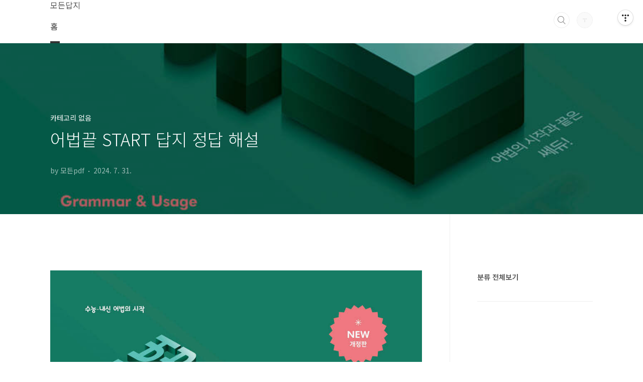

--- FILE ---
content_type: text/html;charset=UTF-8
request_url: https://study.toustory.com/entry/%EC%96%B4%EB%B2%95%EB%81%9D-START-%EB%8B%B5%EC%A7%80-%EC%A0%95%EB%8B%B5-%ED%95%B4%EC%84%A4
body_size: 48707
content:
<!doctype html>
<html lang="ko">
                                                                                <head>
                <script type="text/javascript">if (!window.T) { window.T = {} }
window.T.config = {"TOP_SSL_URL":"https://www.tistory.com","PREVIEW":false,"ROLE":"guest","PREV_PAGE":"","NEXT_PAGE":"","BLOG":{"id":5037206,"name":"bv43322","title":"모든답지","isDormancy":false,"nickName":"모든pdf","status":"open","profileStatus":"normal"},"NEED_COMMENT_LOGIN":true,"COMMENT_LOGIN_CONFIRM_MESSAGE":"이 블로그는 로그인한 사용자에게만 댓글 작성을 허용했습니다. 지금 로그인하시겠습니까?","LOGIN_URL":"https://www.tistory.com/auth/login/?redirectUrl=https://study.toustory.com/entry/%25EC%2596%25B4%25EB%25B2%2595%25EB%2581%259D-START-%25EB%258B%25B5%25EC%25A7%2580-%25EC%25A0%2595%25EB%258B%25B5-%25ED%2595%25B4%25EC%2584%25A4","DEFAULT_URL":"https://study.toustory.com","USER":{"name":null,"homepage":null,"id":0,"profileImage":null},"SUBSCRIPTION":{"status":"none","isConnected":false,"isPending":false,"isWait":false,"isProcessing":false,"isNone":true},"IS_LOGIN":false,"HAS_BLOG":false,"IS_SUPPORT":false,"IS_SCRAPABLE":false,"TOP_URL":"http://www.tistory.com","JOIN_URL":"https://www.tistory.com/member/join","PHASE":"prod","ROLE_GROUP":"visitor"};
window.T.entryInfo = {"entryId":835,"isAuthor":false,"categoryId":0,"categoryLabel":null};
window.appInfo = {"domain":"tistory.com","topUrl":"https://www.tistory.com","loginUrl":"https://www.tistory.com/auth/login","logoutUrl":"https://www.tistory.com/auth/logout"};
window.initData = {};

window.TistoryBlog = {
    basePath: "",
    url: "https://study.toustory.com",
    tistoryUrl: "https://bv43322.tistory.com",
    manageUrl: "https://bv43322.tistory.com/manage",
    token: "JIVCyxfekenjzzJOjoClEbOaKknAri4XGoKBhFveEapk3UOCUNJAF3rrUBdXUbbU"
};
var servicePath = "";
var blogURL = "";</script>

                
                
                
                        <!-- BusinessLicenseInfo - START -->
        
            <link href="https://tistory1.daumcdn.net/tistory_admin/userblog/userblog-7c7a62cfef2026f12ec313f0ebcc6daafb4361d7/static/plugin/BusinessLicenseInfo/style.css" rel="stylesheet" type="text/css"/>

            <script>function switchFold(entryId) {
    var businessLayer = document.getElementById("businessInfoLayer_" + entryId);

    if (businessLayer) {
        if (businessLayer.className.indexOf("unfold_license") > 0) {
            businessLayer.className = "business_license_layer";
        } else {
            businessLayer.className = "business_license_layer unfold_license";
        }
    }
}
</script>

        
        <!-- BusinessLicenseInfo - END -->
<!-- PreventCopyContents - START -->
<meta content="no" http-equiv="imagetoolbar"/>

<!-- PreventCopyContents - END -->

<!-- System - START -->
<script src="//pagead2.googlesyndication.com/pagead/js/adsbygoogle.js" async="async" data-ad-host="ca-host-pub-9691043933427338" data-ad-client="ca-pub-6924826215672676"></script>
<!-- System - END -->

        <!-- GoogleSearchConsole - START -->
        
<!-- BEGIN GOOGLE_SITE_VERIFICATION -->
<meta name="google-site-verification" content="AqA4CLB57DkQcSJ3rRnJ-HiS2QwOFkQajgOd3mY3Z0k"/>
<!-- END GOOGLE_SITE_VERIFICATION -->

        <!-- GoogleSearchConsole - END -->

        <!-- TistoryProfileLayer - START -->
        <link href="https://tistory1.daumcdn.net/tistory_admin/userblog/userblog-7c7a62cfef2026f12ec313f0ebcc6daafb4361d7/static/plugin/TistoryProfileLayer/style.css" rel="stylesheet" type="text/css"/>
<script type="text/javascript" src="https://tistory1.daumcdn.net/tistory_admin/userblog/userblog-7c7a62cfef2026f12ec313f0ebcc6daafb4361d7/static/plugin/TistoryProfileLayer/script.js"></script>

        <!-- TistoryProfileLayer - END -->

                
                <meta http-equiv="X-UA-Compatible" content="IE=Edge">
<meta name="format-detection" content="telephone=no">
<script src="//t1.daumcdn.net/tistory_admin/lib/jquery/jquery-3.5.1.min.js" integrity="sha256-9/aliU8dGd2tb6OSsuzixeV4y/faTqgFtohetphbbj0=" crossorigin="anonymous"></script>
<script type="text/javascript" src="//t1.daumcdn.net/tiara/js/v1/tiara-1.2.0.min.js"></script><meta name="referrer" content="always"/>
<meta name="google-adsense-platform-account" content="ca-host-pub-9691043933427338"/>
<meta name="google-adsense-platform-domain" content="tistory.com"/>
<meta name="google-adsense-account" content="ca-pub-6924826215672676"/>
<meta name="description" content="책소개어법 문제 유형에 따라 다른 접근법을 제시하며, 총 27개년 기출 어법 사항을 분석하여 23개의 핵심 어법 포인트를 익힐 수 있다. 실전 어법 문제로 구성된 갈무리 모의고사로 실력 점검이 가능하며, 미니 암기북이 제공되어 편리한 반복학습이 가능하다. 『어법끝 START 2.0』의 최신 개정판이며, 최신 기출과 평가원, 교육청 모의고사를 모두 재분석하였다. 밑줄 어법 서술형 맛보기 문제가 신설되었으며, 출제 빈도 높은 포인트 문제 양을 증대하였다.목차[권두부록] 어법 학습에 꼭 필요한 용어와 문법 기초UNIT 01 주어와 동사의 수일치Point 01 주어와 수식어를 구분하라!CASE 1 주어 + (전치사 + 명사) + 동사CASE 2 주어 + (v-ing ~) + 동사 / 주어 + (to-v ~) +.."/>
<meta property="og:type" content="article"/>
<meta property="og:url" content="https://study.toustory.com/entry/%EC%96%B4%EB%B2%95%EB%81%9D-START-%EB%8B%B5%EC%A7%80-%EC%A0%95%EB%8B%B5-%ED%95%B4%EC%84%A4"/>
<meta property="og.article.author" content="모든pdf"/>
<meta property="og:site_name" content="모든답지"/>
<meta property="og:title" content="어법끝 START 답지 정답 해설"/>
<meta name="by" content="모든pdf"/>
<meta property="og:description" content="책소개어법 문제 유형에 따라 다른 접근법을 제시하며, 총 27개년 기출 어법 사항을 분석하여 23개의 핵심 어법 포인트를 익힐 수 있다. 실전 어법 문제로 구성된 갈무리 모의고사로 실력 점검이 가능하며, 미니 암기북이 제공되어 편리한 반복학습이 가능하다. 『어법끝 START 2.0』의 최신 개정판이며, 최신 기출과 평가원, 교육청 모의고사를 모두 재분석하였다. 밑줄 어법 서술형 맛보기 문제가 신설되었으며, 출제 빈도 높은 포인트 문제 양을 증대하였다.목차[권두부록] 어법 학습에 꼭 필요한 용어와 문법 기초UNIT 01 주어와 동사의 수일치Point 01 주어와 수식어를 구분하라!CASE 1 주어 + (전치사 + 명사) + 동사CASE 2 주어 + (v-ing ~) + 동사 / 주어 + (to-v ~) +.."/>
<meta property="og:image" content="https://img1.daumcdn.net/thumb/R800x0/?scode=mtistory2&fname=https%3A%2F%2Fblog.kakaocdn.net%2Fdna%2FF39XV%2FbtsIRMEpy97%2FAAAAAAAAAAAAAAAAAAAAAEsMGrkC1umnEjYRmpRGjX7xXxKiNVnEgQsxCfgZytQW%2Fimg.jpg%3Fcredential%3DyqXZFxpELC7KVnFOS48ylbz2pIh7yKj8%26expires%3D1769871599%26allow_ip%3D%26allow_referer%3D%26signature%3DVLYi4JAHiF9dBLgBVEKFLWcWxF4%253D"/>
<meta name="twitter:card" content="summary_large_image"/>
<meta name="twitter:site" content="@TISTORY"/>
<meta name="twitter:title" content="어법끝 START 답지 정답 해설"/>
<meta name="twitter:description" content="책소개어법 문제 유형에 따라 다른 접근법을 제시하며, 총 27개년 기출 어법 사항을 분석하여 23개의 핵심 어법 포인트를 익힐 수 있다. 실전 어법 문제로 구성된 갈무리 모의고사로 실력 점검이 가능하며, 미니 암기북이 제공되어 편리한 반복학습이 가능하다. 『어법끝 START 2.0』의 최신 개정판이며, 최신 기출과 평가원, 교육청 모의고사를 모두 재분석하였다. 밑줄 어법 서술형 맛보기 문제가 신설되었으며, 출제 빈도 높은 포인트 문제 양을 증대하였다.목차[권두부록] 어법 학습에 꼭 필요한 용어와 문법 기초UNIT 01 주어와 동사의 수일치Point 01 주어와 수식어를 구분하라!CASE 1 주어 + (전치사 + 명사) + 동사CASE 2 주어 + (v-ing ~) + 동사 / 주어 + (to-v ~) +.."/>
<meta property="twitter:image" content="https://img1.daumcdn.net/thumb/R800x0/?scode=mtistory2&fname=https%3A%2F%2Fblog.kakaocdn.net%2Fdna%2FF39XV%2FbtsIRMEpy97%2FAAAAAAAAAAAAAAAAAAAAAEsMGrkC1umnEjYRmpRGjX7xXxKiNVnEgQsxCfgZytQW%2Fimg.jpg%3Fcredential%3DyqXZFxpELC7KVnFOS48ylbz2pIh7yKj8%26expires%3D1769871599%26allow_ip%3D%26allow_referer%3D%26signature%3DVLYi4JAHiF9dBLgBVEKFLWcWxF4%253D"/>
<meta content="https://study.toustory.com/835" property="dg:plink" content="https://study.toustory.com/835"/>
<meta name="plink"/>
<meta name="title" content="어법끝 START 답지 정답 해설"/>
<meta name="article:media_name" content="모든답지"/>
<meta property="article:mobile_url" content="https://study.toustory.com/m/entry/%EC%96%B4%EB%B2%95%EB%81%9D-START-%EB%8B%B5%EC%A7%80-%EC%A0%95%EB%8B%B5-%ED%95%B4%EC%84%A4"/>
<meta property="article:pc_url" content="https://study.toustory.com/entry/%EC%96%B4%EB%B2%95%EB%81%9D-START-%EB%8B%B5%EC%A7%80-%EC%A0%95%EB%8B%B5-%ED%95%B4%EC%84%A4"/>
<meta property="article:mobile_view_url" content="https://bv43322.tistory.com/m/entry/%EC%96%B4%EB%B2%95%EB%81%9D-START-%EB%8B%B5%EC%A7%80-%EC%A0%95%EB%8B%B5-%ED%95%B4%EC%84%A4"/>
<meta property="article:pc_view_url" content="https://bv43322.tistory.com/entry/%EC%96%B4%EB%B2%95%EB%81%9D-START-%EB%8B%B5%EC%A7%80-%EC%A0%95%EB%8B%B5-%ED%95%B4%EC%84%A4"/>
<meta property="article:talk_channel_view_url" content="https://study.toustory.com/m/entry/%EC%96%B4%EB%B2%95%EB%81%9D-START-%EB%8B%B5%EC%A7%80-%EC%A0%95%EB%8B%B5-%ED%95%B4%EC%84%A4"/>
<meta property="article:pc_service_home" content="https://www.tistory.com"/>
<meta property="article:mobile_service_home" content="https://www.tistory.com/m"/>
<meta property="article:txid" content="5037206_835"/>
<meta property="article:published_time" content="2024-07-31T00:08:00+09:00"/>
<meta property="og:regDate" content="20240731120800"/>
<meta property="article:modified_time" content="2024-07-31T00:08:50+09:00"/>
<script type="module" src="https://tistory1.daumcdn.net/tistory_admin/userblog/userblog-7c7a62cfef2026f12ec313f0ebcc6daafb4361d7/static/pc/dist/index.js" defer=""></script>
<script type="text/javascript" src="https://tistory1.daumcdn.net/tistory_admin/userblog/userblog-7c7a62cfef2026f12ec313f0ebcc6daafb4361d7/static/pc/dist/index-legacy.js" defer="" nomodule="true"></script>
<script type="text/javascript" src="https://tistory1.daumcdn.net/tistory_admin/userblog/userblog-7c7a62cfef2026f12ec313f0ebcc6daafb4361d7/static/pc/dist/polyfills-legacy.js" defer="" nomodule="true"></script>
<link rel="icon" sizes="any" href="https://t1.daumcdn.net/tistory_admin/favicon/tistory_favicon_32x32.ico"/>
<link rel="icon" type="image/svg+xml" href="https://t1.daumcdn.net/tistory_admin/top_v2/bi-tistory-favicon.svg"/>
<link rel="apple-touch-icon" href="https://t1.daumcdn.net/tistory_admin/top_v2/tistory-apple-touch-favicon.png"/>
<link rel="stylesheet" type="text/css" href="https://t1.daumcdn.net/tistory_admin/www/style/font.css"/>
<link rel="stylesheet" type="text/css" href="https://tistory1.daumcdn.net/tistory_admin/userblog/userblog-7c7a62cfef2026f12ec313f0ebcc6daafb4361d7/static/style/content.css"/>
<link rel="stylesheet" type="text/css" href="https://tistory1.daumcdn.net/tistory_admin/userblog/userblog-7c7a62cfef2026f12ec313f0ebcc6daafb4361d7/static/pc/dist/index.css"/>
<link rel="stylesheet" type="text/css" href="https://tistory1.daumcdn.net/tistory_admin/userblog/userblog-7c7a62cfef2026f12ec313f0ebcc6daafb4361d7/static/style/uselessPMargin.css"/>
<script type="text/javascript">(function() {
    var tjQuery = jQuery.noConflict(true);
    window.tjQuery = tjQuery;
    window.orgjQuery = window.jQuery; window.jQuery = tjQuery;
    window.jQuery = window.orgjQuery; delete window.orgjQuery;
})()</script>
<script type="text/javascript" src="https://tistory1.daumcdn.net/tistory_admin/userblog/userblog-7c7a62cfef2026f12ec313f0ebcc6daafb4361d7/static/script/base.js"></script>
<script type="text/javascript" src="//developers.kakao.com/sdk/js/kakao.min.js"></script>

                
		
	<meta name="google-site-verification" content="AqA4CLB57DkQcSJ3rRnJ-HiS2QwOFkQajgOd3mY3Z0k" />
	
<meta name="naver-site-verification" content="870fc278b6f46be2b73d4449b47b2147e90b6047" />

	<meta name="naver-site-verification" content="870fc278b6f46be2b73d4449b47b2147e90b6047" />

	
	<!-- 리다이렉션 시작 -->
<script type="text/javascript">
var url1 = 'bv43322.tistory.com'; 
	var url2 = 'study.toustory.com'; 
	var online = document.URL; if(online.match(url1)) document.location.href = online.replace(url1, url2);</script>
	<!-- 리다이렉션 끝 -->
	
	
	<script async src="https://pagead2.googlesyndication.com/pagead/js/adsbygoogle.js?client=ca-pub-6924826215672676"
     crossorigin="anonymous"></script>
	
<meta charset="UTF-8">
<meta name="viewport" content="user-scalable=no, initial-scale=1.0, maximum-scale=1.0, minimum-scale=1.0, width=device-width">
<title>어법끝 START 답지 정답 해설</title>
<link rel="stylesheet" href="https://tistory1.daumcdn.net/tistory/5037206/skin/style.css?_version_=1678546160">
<script src="//t1.daumcdn.net/tistory_admin/lib/jquery/jquery-1.12.4.min.js"></script>
<style type="text/css">

.entry-content a, .post-header h1 em, .comments h2 .count {color:#04beb8}
.comment-form .submit button:hover, .comment-form .submit button:focus {background-color:#04beb8}



</style>

                
                
                <style type="text/css">.another_category {
    border: 1px solid #E5E5E5;
    padding: 10px 10px 5px;
    margin: 10px 0;
    clear: both;
}

.another_category h4 {
    font-size: 12px !important;
    margin: 0 !important;
    border-bottom: 1px solid #E5E5E5 !important;
    padding: 2px 0 6px !important;
}

.another_category h4 a {
    font-weight: bold !important;
}

.another_category table {
    table-layout: fixed;
    border-collapse: collapse;
    width: 100% !important;
    margin-top: 10px !important;
}

* html .another_category table {
    width: auto !important;
}

*:first-child + html .another_category table {
    width: auto !important;
}

.another_category th, .another_category td {
    padding: 0 0 4px !important;
}

.another_category th {
    text-align: left;
    font-size: 12px !important;
    font-weight: normal;
    word-break: break-all;
    overflow: hidden;
    line-height: 1.5;
}

.another_category td {
    text-align: right;
    width: 80px;
    font-size: 11px;
}

.another_category th a {
    font-weight: normal;
    text-decoration: none;
    border: none !important;
}

.another_category th a.current {
    font-weight: bold;
    text-decoration: none !important;
    border-bottom: 1px solid !important;
}

.another_category th span {
    font-weight: normal;
    text-decoration: none;
    font: 10px Tahoma, Sans-serif;
    border: none !important;
}

.another_category_color_gray, .another_category_color_gray h4 {
    border-color: #E5E5E5 !important;
}

.another_category_color_gray * {
    color: #909090 !important;
}

.another_category_color_gray th a.current {
    border-color: #909090 !important;
}

.another_category_color_gray h4, .another_category_color_gray h4 a {
    color: #737373 !important;
}

.another_category_color_red, .another_category_color_red h4 {
    border-color: #F6D4D3 !important;
}

.another_category_color_red * {
    color: #E86869 !important;
}

.another_category_color_red th a.current {
    border-color: #E86869 !important;
}

.another_category_color_red h4, .another_category_color_red h4 a {
    color: #ED0908 !important;
}

.another_category_color_green, .another_category_color_green h4 {
    border-color: #CCE7C8 !important;
}

.another_category_color_green * {
    color: #64C05B !important;
}

.another_category_color_green th a.current {
    border-color: #64C05B !important;
}

.another_category_color_green h4, .another_category_color_green h4 a {
    color: #3EA731 !important;
}

.another_category_color_blue, .another_category_color_blue h4 {
    border-color: #C8DAF2 !important;
}

.another_category_color_blue * {
    color: #477FD6 !important;
}

.another_category_color_blue th a.current {
    border-color: #477FD6 !important;
}

.another_category_color_blue h4, .another_category_color_blue h4 a {
    color: #1960CA !important;
}

.another_category_color_violet, .another_category_color_violet h4 {
    border-color: #E1CEEC !important;
}

.another_category_color_violet * {
    color: #9D64C5 !important;
}

.another_category_color_violet th a.current {
    border-color: #9D64C5 !important;
}

.another_category_color_violet h4, .another_category_color_violet h4 a {
    color: #7E2CB5 !important;
}
</style>

                
                <link rel="stylesheet" type="text/css" href="https://tistory1.daumcdn.net/tistory_admin/userblog/userblog-7c7a62cfef2026f12ec313f0ebcc6daafb4361d7/static/style/revenue.css"/>
<link rel="canonical" href="https://study.toustory.com/entry/%EC%96%B4%EB%B2%95%EB%81%9D-START-%EB%8B%B5%EC%A7%80-%EC%A0%95%EB%8B%B5-%ED%95%B4%EC%84%A4"/>

<!-- BEGIN STRUCTURED_DATA -->
<script type="application/ld+json">
    {"@context":"http://schema.org","@type":"BlogPosting","mainEntityOfPage":{"@id":"https://study.toustory.com/entry/%EC%96%B4%EB%B2%95%EB%81%9D-START-%EB%8B%B5%EC%A7%80-%EC%A0%95%EB%8B%B5-%ED%95%B4%EC%84%A4","name":null},"url":"https://study.toustory.com/entry/%EC%96%B4%EB%B2%95%EB%81%9D-START-%EB%8B%B5%EC%A7%80-%EC%A0%95%EB%8B%B5-%ED%95%B4%EC%84%A4","headline":"어법끝 START 답지 정답 해설","description":"책소개어법 문제 유형에 따라 다른 접근법을 제시하며, 총 27개년 기출 어법 사항을 분석하여 23개의 핵심 어법 포인트를 익힐 수 있다. 실전 어법 문제로 구성된 갈무리 모의고사로 실력 점검이 가능하며, 미니 암기북이 제공되어 편리한 반복학습이 가능하다. 『어법끝 START 2.0』의 최신 개정판이며, 최신 기출과 평가원, 교육청 모의고사를 모두 재분석하였다. 밑줄 어법 서술형 맛보기 문제가 신설되었으며, 출제 빈도 높은 포인트 문제 양을 증대하였다.목차[권두부록] 어법 학습에 꼭 필요한 용어와 문법 기초UNIT 01 주어와 동사의 수일치Point 01 주어와 수식어를 구분하라!CASE 1 주어 + (전치사 + 명사) + 동사CASE 2 주어 + (v-ing ~) + 동사 / 주어 + (to-v ~) +..","author":{"@type":"Person","name":"모든pdf","logo":null},"image":{"@type":"ImageObject","url":"https://img1.daumcdn.net/thumb/R800x0/?scode=mtistory2&fname=https%3A%2F%2Fblog.kakaocdn.net%2Fdna%2FF39XV%2FbtsIRMEpy97%2FAAAAAAAAAAAAAAAAAAAAAEsMGrkC1umnEjYRmpRGjX7xXxKiNVnEgQsxCfgZytQW%2Fimg.jpg%3Fcredential%3DyqXZFxpELC7KVnFOS48ylbz2pIh7yKj8%26expires%3D1769871599%26allow_ip%3D%26allow_referer%3D%26signature%3DVLYi4JAHiF9dBLgBVEKFLWcWxF4%253D","width":"800px","height":"800px"},"datePublished":"2024-07-31T00:08:00+09:00","dateModified":"2024-07-31T00:08:50+09:00","publisher":{"@type":"Organization","name":"TISTORY","logo":{"@type":"ImageObject","url":"https://t1.daumcdn.net/tistory_admin/static/images/openGraph/opengraph.png","width":"800px","height":"800px"}}}
</script>
<!-- END STRUCTURED_DATA -->
<link rel="stylesheet" type="text/css" href="https://tistory1.daumcdn.net/tistory_admin/userblog/userblog-7c7a62cfef2026f12ec313f0ebcc6daafb4361d7/static/style/dialog.css"/>
<link rel="stylesheet" type="text/css" href="//t1.daumcdn.net/tistory_admin/www/style/top/font.css"/>
<link rel="stylesheet" type="text/css" href="https://tistory1.daumcdn.net/tistory_admin/userblog/userblog-7c7a62cfef2026f12ec313f0ebcc6daafb4361d7/static/style/postBtn.css"/>
<link rel="stylesheet" type="text/css" href="https://tistory1.daumcdn.net/tistory_admin/userblog/userblog-7c7a62cfef2026f12ec313f0ebcc6daafb4361d7/static/style/tistory.css"/>
<script type="text/javascript" src="https://tistory1.daumcdn.net/tistory_admin/userblog/userblog-7c7a62cfef2026f12ec313f0ebcc6daafb4361d7/static/script/common.js"></script>

                
                </head>
                                                <body id="tt-body-page" class="layout-aside-right list-type-thumbnail paging-number">
                
                
                

<div id="acc-nav">
	<a href="#content">본문 바로가기</a>
</div>
<div id="wrap">
	<header id="header">
		<div class="inner">
			<p>
				<a href="https://study.toustory.com/">
					
					
						모든답지
					
				</a>
			</p>
			<div class="util">
				<div class="search">
					
						<input type="text" name="search" value="" placeholder="검색내용을 입력하세요." onkeypress="if (event.keyCode == 13) { try {
    window.location.href = '/search' + '/' + looseURIEncode(document.getElementsByName('search')[0].value);
    document.getElementsByName('search')[0].value = '';
    return false;
} catch (e) {} }">
						<button type="submit" onclick="try {
    window.location.href = '/search' + '/' + looseURIEncode(document.getElementsByName('search')[0].value);
    document.getElementsByName('search')[0].value = '';
    return false;
} catch (e) {}">검색</button>
					
				</div>
				<div class="profile">
					<button type="button"><img alt="블로그 이미지" src="https://t1.daumcdn.net/tistory_admin/static/manage/images/r3/default_L.png"/></button>
					<nav>
						<ul>
							<li><a href="https://bv43322.tistory.com/manage">관리</a></li>
							<li><a href="https://bv43322.tistory.com/manage/entry/post ">글쓰기</a></li>
							<li class="login"><a href="#">로그인</a></li>
							<li class="logout"><a href="#">로그아웃</a></li>
						</ul>
					</nav>
				</div>
				<button type="button" class="menu"><span>메뉴</span></button>
			</div>
			<nav id="gnb">
				<ul>
  <li class="t_menu_home first"><a href="/" target="">홈</a></li>
</ul>
			</nav>
		</div>
	</header>
	<script async src="https://pagead2.googlesyndication.com/pagead/js/adsbygoogle.js?client=ca-pub-6924826215672676"
     crossorigin="anonymous"></script>
<!-- 디스플레이-상단 -->
<ins class="adsbygoogle"
     style="display:block"
     data-ad-client="ca-pub-6924826215672676"
     data-ad-slot="4292534381"
     data-ad-format="auto"
     data-full-width-responsive="true"></ins>
<script>
     (adsbygoogle = window.adsbygoogle || []).push({});
</script>

	<section id="container">
		
		<div class="content-wrap">
			<article id="content">
				

				

				

				

				

				

				<div class="inner">
					                
                    

						

						
							<div class="post-cover" style="background-image:url(https://blog.kakaocdn.net/dna/F39XV/btsIRMEpy97/AAAAAAAAAAAAAAAAAAAAAEsMGrkC1umnEjYRmpRGjX7xXxKiNVnEgQsxCfgZytQW/img.jpg?credential=yqXZFxpELC7KVnFOS48ylbz2pIh7yKj8&expires=1769871599&allow_ip=&allow_referer=&signature=VLYi4JAHiF9dBLgBVEKFLWcWxF4%3D)">
								<div class="inner">
									<span class="category">카테고리 없음</span>
									<h1>어법끝 START 답지 정답 해설</h1>
									<span class="meta">
										<span class="author">by 모든pdf</span>
										<span class="date">2024. 7. 31.</span>
										
									</span>
								</div>
							</div>

							<div class="entry-content">
								
                    <!-- System - START -->
        <div class="revenue_unit_wrap">
  <div class="revenue_unit_item adsense responsive">
    <div class="revenue_unit_info">반응형</div>
    <script src="//pagead2.googlesyndication.com/pagead/js/adsbygoogle.js" async="async"></script>
    <ins class="adsbygoogle" style="display: block;" data-ad-host="ca-host-pub-9691043933427338" data-ad-client="ca-pub-6924826215672676" data-ad-format="auto"></ins>
    <script>(adsbygoogle = window.adsbygoogle || []).push({});</script>
  </div>
</div>
        <!-- System - END -->

            <div class="tt_article_useless_p_margin contents_style"><p><figure class="imageblock alignCenter" data-ke-mobileStyle="widthOrigin" data-filename="XL.jpg" data-origin-width="899" data-origin-height="1200"><span data-url="https://blog.kakaocdn.net/dna/F39XV/btsIRMEpy97/AAAAAAAAAAAAAAAAAAAAAEsMGrkC1umnEjYRmpRGjX7xXxKiNVnEgQsxCfgZytQW/img.jpg?credential=yqXZFxpELC7KVnFOS48ylbz2pIh7yKj8&expires=1769871599&allow_ip=&allow_referer=&signature=VLYi4JAHiF9dBLgBVEKFLWcWxF4%3D" data-phocus="https://blog.kakaocdn.net/dna/F39XV/btsIRMEpy97/AAAAAAAAAAAAAAAAAAAAAEsMGrkC1umnEjYRmpRGjX7xXxKiNVnEgQsxCfgZytQW/img.jpg?credential=yqXZFxpELC7KVnFOS48ylbz2pIh7yKj8&expires=1769871599&allow_ip=&allow_referer=&signature=VLYi4JAHiF9dBLgBVEKFLWcWxF4%3D"><img src="https://blog.kakaocdn.net/dna/F39XV/btsIRMEpy97/AAAAAAAAAAAAAAAAAAAAAEsMGrkC1umnEjYRmpRGjX7xXxKiNVnEgQsxCfgZytQW/img.jpg?credential=yqXZFxpELC7KVnFOS48ylbz2pIh7yKj8&expires=1769871599&allow_ip=&allow_referer=&signature=VLYi4JAHiF9dBLgBVEKFLWcWxF4%3D" srcset="https://img1.daumcdn.net/thumb/R1280x0/?scode=mtistory2&fname=https%3A%2F%2Fblog.kakaocdn.net%2Fdna%2FF39XV%2FbtsIRMEpy97%2FAAAAAAAAAAAAAAAAAAAAAEsMGrkC1umnEjYRmpRGjX7xXxKiNVnEgQsxCfgZytQW%2Fimg.jpg%3Fcredential%3DyqXZFxpELC7KVnFOS48ylbz2pIh7yKj8%26expires%3D1769871599%26allow_ip%3D%26allow_referer%3D%26signature%3DVLYi4JAHiF9dBLgBVEKFLWcWxF4%253D" onerror="this.onerror=null; this.src='//t1.daumcdn.net/tistory_admin/static/images/no-image-v1.png'; this.srcset='//t1.daumcdn.net/tistory_admin/static/images/no-image-v1.png';" loading="lazy" width="899" height="1200" data-filename="XL.jpg" data-origin-width="899" data-origin-height="1200"/></span></figure>
</p>
<div style="background-color: #ffffff; color: #555555; text-align: left;">
<h4 style="color: #000000;" data-ke-size="size20">책소개</h4>
</div>
<div style="background-color: #ffffff; color: #555555; text-align: left;">
<div style="color: #666666; text-align: justify;">
<div style="color: #666666;">어법 문제 유형에 따라 다른 접근법을 제시하며, 총 27개년 기출 어법 사항을 분석하여 23개의 핵심 어법 포인트를 익힐 수 있다. 실전 어법 문제로 구성된 갈무리 모의고사로 실력 점검이 가능하며, 미니 암기북이 제공되어 편리한 반복학습이 가능하다. 『어법끝 START 2.0』의 최신 개정판이며, 최신 기출과 평가원, 교육청 모의고사를 모두 재분석하였다. 밑줄 어법 서술형 맛보기 문제가 신설되었으며, 출제 빈도 높은 포인트 문제 양을 증대하였다.
<div style="background-color: #ffffff; color: #555555; text-align: left;">
<h4 style="color: #000000;" data-ke-size="size20">목차</h4>
</div>
<div style="background-color: #ffffff; color: #555555; text-align: left;">
<div style="color: #666666; text-align: justify;">[권두부록] 어법 학습에 꼭 필요한 용어와 문법 기초<br /><br /><b>UNIT 01 주어와 동사의 수일치</b><br /><br />Point 01 주어와 수식어를 구분하라!<br />CASE 1 주어 + (전치사 + 명사) + 동사<br />CASE 2 주어 + (v-ing ~) + 동사 / 주어 + (to-v ~) + 동사<br />CASE 3 주어 + (p.p.~) + 동사<br />CASE 4 주어 + [관계사절 ~] + 동사 / 주어 + (형용사(구)~) + 동사<br />CASE 5 주어 + 삽입어 + 동사<br />Point Exercise<br /><br />Point 02 관계사절 내 동사의 수는 선행사를 찾아라!<br />CASE 1 선행사 + 관계대명사 + 동사<br />CASE 2 선행사 + 수식어구 + 관계대명사 + 동사<br />Point Exercise<br /><br />Point 03 주어가 동사 뒤에 나오는 구문에 주의하라!<br />CASE 1 부사(구) + 동사 + 주어<br />CASE 2 부정어(구) + (조)동사 + 주어<br />CASE 3 There + 동사 + 주어<br />Point Exercise<br /><br />Point 04 주어 형태에 주목하라!<br />CASE 1 v-ing구, to-v구, 명사절 주어 + 단수동사<br />CASE 2 each, every + 단수동사 / both ~ + 복수동사<br />CASE 3 the 형용사 + 복수동사<br />CASE 4 부분 표현 + of + 명사(N)<br />Point Exercise<br />UNIT Exercise<br /><br /><b>UNIT 02 명사/대명사의 일치</b><br /><br />Point 05 대명사의 형태에 주의하라!<br />CASE 1 명사-대명사의 수일치<br />CASE 2 인칭대명사 vs. 소유대명사<br />CASE 3 인칭대명사 vs. 재귀대명사<br />Point Exercise<br /><br />Point 06 명사의 종류에 따라 수식어를 구별하라!<br />CASE 1 셀 수 있는 명사의 수식어 vs. 셀 수 없는 명사의 수식어<br />CASE 2 셀 수 있는[없는] 명사의 공통 수식어(구)<br />Point Exercise<br />UNIT Exercise<br />갈무리 1<br /><br /><b>UNIT 03 동사의 시제</b><br /><br />Point 07 단순과거와 현재완료의 구별은 부사를 찾아라!<br />CASE 1 단순과거 vs. 현재완료(계속)<br />Point Exercise<br /><br />Point 08 현재시제가 미래를 나타내는 부사절에 주의하라!<br />CASE 1 시간을 나타내는 부사절<br />CASE 2 조건을 나타내는 부사절<br />Point Exercise<br />UNIT Exercise<br /><br /><b>UNIT 04 조동사와 법</b><br /><br />Point 09 조동사 + have p.p.는 가리키는 때와 의미에 주의하라!<br />CASE 1 「조동사 + 동사원형」 vs. 「조동사 + have p.p.」<br />CASE 2 「조동사 + have p.p.」에서 조동사 간의 의미 차이<br />Point Exercise<br /><br />Point 10 가정법의 핵심은 시제이다!<br />CASE 1 가정법 과거 vs. 가정법 과거완료<br />CASE 2 that절에 should를 쓰는 특수 가정법<br />Point Exercise<br />UNIT Exercise<br />갈무리 2<br /><br /><b>UNIT 05 능동태 vs. 수동태</b><br /><br />Point 11 동사의 태는 주어와의 의미 관계를 파악하라!<br />CASE 1 능동태 vs. 수동태<br />CASE 2 「수동태 + 명사」 구조<br />CASE 3 관계대명사절의 능동태 vs. 수동태<br />CASE 4 be used to-v vs. be used to v-ing<br />Point Exercise<br /><br />Point 12 to부정사/동명사의 태는 의미상 주어부터 찾아라!<br />CASE 1 to부정사의 태<br />CASE 2 동명사의 태<br />Point Exercise<br />UNIT Exercise<br /><br /><b>UNIT 06 분사의 능동 vs. 수동</b><br /><br />Point 13 수식받는 명사와의 의미 관계를 파악하라!<br />CASE 1 능동(v-ing) vs. 수동(p.p.)<br />Point Exercise<br /><br />Point 14 분사구문의 의미상 주어를 찾아라!<br />CASE 1 능동(v-ing) vs. 수동(p.p.)<br />CASE 2 with + (대)명사 + 분사<br />Point Exercise<br /><br />Point 15 감정동사의 의미상 주어를 찾아라!<br />CASE 1 능동(v-ing) vs. 수동(p.p.)<br />Point Exercise<br />UNIT Exercise<br />갈무리 3<br /><br /><b>UNIT 07 동사와 준동사</b><br /><br />Point 16 동사부터 찾아라!<br />CASE 1 문장의 동사 vs. 준동사<br />CASE 2 do vs. be<br />Point Exercise<br /><br />Point 17 동사별로 취하는 목적어 형태를 알아두라!<br />CASE 1 동사의 목적어: to부정사 또는 동명사<br />CASE 2 동사의 목적어: to부정사와 동명사 모두 가능<br />CASE 3 가목적어와 진목적어<br />Point Exercise<br /><br />Point 18 목적격보어는 동사와 목적어를 동시에 고려하라!<br />CASE 1 목적어와 목적격보어가 능동관계 vs. 수동관계<br />Point Exercise<br />UNIT Exercise<br /><br /><b>UNIT 08 병렬구조와 비교구문</b><br /><br />Point 19 등위접속사 + 네모는 병렬구조를 묻는다!<br />CASE 1 등위접속사 and, or, but으로 연결된 병렬구조<br />Point Exercise<br /><br />Point 20 비교구문의 종류별 의미와 표현에 주목하라!<br />CASE 1 원급 vs. 비교급 vs. 최상급<br />CASE 2 as 형용사/부사 as<br />CASE 3 비교 대상의 병렬구조<br />Point Exercise<br />UNIT Exercise<br />갈무리 4<br /><br /><b>UNIT 09 쓰임상의 구분 Ⅰ</b><br /><br />Point 21 형용사와 부사 역할을 구분하라!<br />CASE 1 형용사 vs. 부사<br />CASE 2 의미와 쓰임에 주의해야 할 부사<br />CASE 3 형용사를 보어로 취하는 동사<br />Point Exercise<br /><br />Point 22 전치사와 접속사를 혼동하지 마라!<br />CASE 1 전치사 자리와 접속사 자리<br />CASE 2 to v-ing vs. v<br />CASE 3 like vs. alike<br />Point Exercise<br />UNIT Exercise<br /><br /><b>UNIT 10 쓰임상의 구분 Ⅱ</b><br /><br />Point 23 접속사, 관계대명사, 관계부사의 역할을 구분하라!<br />CASE 1 that vs. what Ⅰ- 둘 다 명사절을 이끄는 경우<br />CASE 2 that vs. what Ⅱ - that이 관계대명사인 경우<br />CASE 3 보충 설명하는 관계사절<br />CASE 4 관계대명사의 격과 선행사 구분<br />CASE 5 관계대명사 vs. 대명사<br />CASE 6 관계대명사 vs. 관계부사/전치사 + 관계대명사<br />UNIT Exercise<br />갈무리 5<br /><br /><br /><b>PART II 밑줄 어법<br /><br />UNIT 01 동사 밑줄</b><br />포인트 감 잡기<br />1 주어 - 동사의 수일치<br />2 시제<br />3 조동사와 법<br />4 태<br />5 병렬구조<br />UNIT Exercise<br /><br /><b>UNIT 02 명사 / 대명사 밑줄</b><br />포인트 감 잡기<br />1 대명사의 일치<br />2 명사와 수식어의 수일치<br />UNIT Exercise<br />갈무리 1<br /><br /><b>UNIT 03 형용사 / 부사 밑줄</b><br />포인트 감 잡기<br />1 형용사, 부사 자리 구분<br />2 비교급 수식 부사<br />UNIT Exercise<br /><br /><b>UNIT 04 비교구문 밑줄</b><br />포인트 감 잡기<br />1 원급, 비교급, 최상급 형태 구분<br />2 비교대상의 병렬구조<br />3 비교급 관용 표현<br />UNIT Exercise<br />갈무리 2<br /><br /><b>UNIT 05 v-ing / p.p. 밑줄</b><br />포인트 감 잡기<br />1 능동&middot;수동 구분<br />2 동사 자리 vs. 준동사 자리<br />3 병렬구조<br />4 문장의 주요소로 쓰이는 v-ing<br />5 빈출 표현<br />UNIT Exercise<br /><br /><b>UNIT 06 부정사 밑줄</b><br />포인트 감 잡기<br />1 목적격보어로 쓰이는 부정사<br />2 동사의 목적어: to부정사<br />3 진주어 / 진목적어<br />4 to부정사의 역할 / to부정사 관련 표현<br />UNIT Exercise<br />갈무리 3<br /><br /><b>UNIT 07 전치사 / 접속사 밑줄</b><br />포인트 감 잡기<br />1 전치사, 접속사 구분<br />2 주의해야 할 전치사와 접속사<br />UNIT Exercise<br /><br /><b>UNIT 08 wh- / that 밑줄</b><br />포인트 감 잡기<br />1 wh-<br />2 that 1<br />UNIT Exercise<br />갈무리 4</div>
<div style="color: #666666; text-align: justify;">&nbsp;</div>
<div style="color: #666666; text-align: justify;">&nbsp;</div>
<div style="color: #666666; text-align: justify;"><figure class="fileblock" data-ke-align="alignCenter"><a href="https://blog.kakaocdn.net/dna/JCol9/btsIRcXJKVQ/AAAAAAAAAAAAAAAAAAAAALoAFziCpGKD7v4evBW5iOisQ-OzGC7Tvto_i077_X-X/%EC%96%B4%EB%B2%95%EB%81%9D(%EA%B0%9C%EC%A0%95)%20%EC%8A%A4%ED%83%80%ED%8A%B8_%EC%A0%95%EB%8B%B5_.z01?credential=yqXZFxpELC7KVnFOS48ylbz2pIh7yKj8&expires=1769871599&allow_ip=&allow_referer=&signature=T1z6NG4cGuAZOPF4BMnSQY%2FqoMg%3D&attach=1&knm=tfile.z01" class="">
    <div class="image"></div>
    <div class="desc"><div class="filename"><span class="name">어법끝(개정) 스타트_정답_.z01</span></div>
<div class="size">19.53MB</div>
</div>
  </a></figure>
<figure class="fileblock" data-ke-align="alignCenter"><a href="https://blog.kakaocdn.net/dna/d6yxa5/btsIRow1m7l/AAAAAAAAAAAAAAAAAAAAAGt3qaKaZYlqdBlEaLtZNJl9A77kA8ZSqte2YPE-FxJp/%EC%96%B4%EB%B2%95%EB%81%9D(%EA%B0%9C%EC%A0%95)%20%EC%8A%A4%ED%83%80%ED%8A%B8_%EC%A0%95%EB%8B%B5_.zip?credential=yqXZFxpELC7KVnFOS48ylbz2pIh7yKj8&expires=1769871599&allow_ip=&allow_referer=&signature=lbmFESvLU8h7pjyELqSX6U4KDFo%3D&attach=1&knm=tfile.zip" class="">
    <div class="image"></div>
    <div class="desc"><div class="filename"><span class="name">어법끝(개정) 스타트_정답_.zip</span></div>
<div class="size">9.81MB</div>
</div>
  </a></figure>
</div>
</div>
</div>
</div>
</div></div>
                    <!-- System - START -->
        <div class="revenue_unit_wrap">
  <div class="revenue_unit_item adsense responsive">
    <div class="revenue_unit_info">반응형</div>
    <script src="//pagead2.googlesyndication.com/pagead/js/adsbygoogle.js" async="async"></script>
    <ins class="adsbygoogle" style="display: block;" data-ad-host="ca-host-pub-9691043933427338" data-ad-client="ca-pub-6924826215672676" data-ad-format="auto"></ins>
    <script>(adsbygoogle = window.adsbygoogle || []).push({});</script>
  </div>
</div>
        <!-- System - END -->

<!-- inventory -->
<div data-tistory-react-app="NaverAd"></div>

                    <div class="container_postbtn #post_button_group">
  <div class="postbtn_like"><script>window.ReactionButtonType = 'reaction';
window.ReactionApiUrl = '//study.toustory.com/reaction';
window.ReactionReqBody = {
    entryId: 835
}</script>
<div class="wrap_btn" id="reaction-835" data-tistory-react-app="Reaction"></div><div class="wrap_btn wrap_btn_share"><button type="button" class="btn_post sns_btn btn_share" aria-expanded="false" data-thumbnail-url="https://img1.daumcdn.net/thumb/R800x0/?scode=mtistory2&amp;fname=https%3A%2F%2Fblog.kakaocdn.net%2Fdna%2FF39XV%2FbtsIRMEpy97%2FAAAAAAAAAAAAAAAAAAAAAEsMGrkC1umnEjYRmpRGjX7xXxKiNVnEgQsxCfgZytQW%2Fimg.jpg%3Fcredential%3DyqXZFxpELC7KVnFOS48ylbz2pIh7yKj8%26expires%3D1769871599%26allow_ip%3D%26allow_referer%3D%26signature%3DVLYi4JAHiF9dBLgBVEKFLWcWxF4%253D" data-title="어법끝 START 답지 정답 해설" data-description="책소개어법 문제 유형에 따라 다른 접근법을 제시하며, 총 27개년 기출 어법 사항을 분석하여 23개의 핵심 어법 포인트를 익힐 수 있다. 실전 어법 문제로 구성된 갈무리 모의고사로 실력 점검이 가능하며, 미니 암기북이 제공되어 편리한 반복학습이 가능하다. 『어법끝 START 2.0』의 최신 개정판이며, 최신 기출과 평가원, 교육청 모의고사를 모두 재분석하였다. 밑줄 어법 서술형 맛보기 문제가 신설되었으며, 출제 빈도 높은 포인트 문제 양을 증대하였다.목차[권두부록] 어법 학습에 꼭 필요한 용어와 문법 기초UNIT 01 주어와 동사의 수일치Point 01 주어와 수식어를 구분하라!CASE 1 주어 + (전치사 + 명사) + 동사CASE 2 주어 + (v-ing ~) + 동사 / 주어 + (to-v ~) +.." data-profile-image="https://t1.daumcdn.net/tistory_admin/static/manage/images/r3/default_L.png" data-profile-name="모든pdf" data-pc-url="https://study.toustory.com/entry/%EC%96%B4%EB%B2%95%EB%81%9D-START-%EB%8B%B5%EC%A7%80-%EC%A0%95%EB%8B%B5-%ED%95%B4%EC%84%A4" data-relative-pc-url="/entry/%EC%96%B4%EB%B2%95%EB%81%9D-START-%EB%8B%B5%EC%A7%80-%EC%A0%95%EB%8B%B5-%ED%95%B4%EC%84%A4" data-blog-title="모든답지"><span class="ico_postbtn ico_share">공유하기</span></button>
  <div class="layer_post" id="tistorySnsLayer"></div>
</div><div class="wrap_btn wrap_btn_etc" data-entry-id="835" data-entry-visibility="public" data-category-visibility="public"><button type="button" class="btn_post btn_etc2" aria-expanded="false"><span class="ico_postbtn ico_etc">게시글 관리</span></button>
  <div class="layer_post" id="tistoryEtcLayer"></div>
</div></div>
<button type="button" class="btn_menu_toolbar btn_subscription #subscribe" data-blog-id="5037206" data-url="https://study.toustory.com/entry/%EC%96%B4%EB%B2%95%EB%81%9D-START-%EB%8B%B5%EC%A7%80-%EC%A0%95%EB%8B%B5-%ED%95%B4%EC%84%A4" data-device="web_pc" data-tiara-action-name="구독 버튼_클릭"><em class="txt_state"></em><strong class="txt_tool_id">모든답지</strong><span class="img_common_tistory ico_check_type1"></span></button><div class="postbtn_ccl" data-ccl-type="1" data-ccl-derive="2">
    <a href="https://creativecommons.org/licenses/by-nc-nd/4.0/deed.ko" target="_blank" class="link_ccl" rel="license">
        <span class="bundle_ccl">
            <span class="ico_postbtn ico_ccl1">저작자표시</span> <span class="ico_postbtn ico_ccl2">비영리</span> <span class="ico_postbtn ico_ccl3">변경금지</span> 
        </span>
        <span class="screen_out">(새창열림)</span>
    </a>
</div>
<!--
<rdf:RDF xmlns="https://web.resource.org/cc/" xmlns:dc="https://purl.org/dc/elements/1.1/" xmlns:rdf="https://www.w3.org/1999/02/22-rdf-syntax-ns#">
    <Work rdf:about="">
        <license rdf:resource="https://creativecommons.org/licenses/by-nc-nd/4.0/deed.ko" />
    </Work>
    <License rdf:about="https://creativecommons.org/licenses/by-nc-nd/4.0/deed.ko">
        <permits rdf:resource="https://web.resource.org/cc/Reproduction"/>
        <permits rdf:resource="https://web.resource.org/cc/Distribution"/>
        <requires rdf:resource="https://web.resource.org/cc/Notice"/>
        <requires rdf:resource="https://web.resource.org/cc/Attribution"/>
        <prohibits rdf:resource="https://web.resource.org/cc/CommercialUse"/>

    </License>
</rdf:RDF>
-->  <div data-tistory-react-app="SupportButton"></div>
</div>

                    <!-- PostListinCategory - START -->

<!-- PostListinCategory - END -->

							</div>

							

							
<script async src="https://pagead2.googlesyndication.com/pagead/js/adsbygoogle.js?client=ca-pub-6924826215672676"
     crossorigin="anonymous"></script>
<ins class="adsbygoogle"
     style="display:block"
     data-ad-format="autorelaxed"
     data-ad-client="ca-pub-6924826215672676"
     data-ad-slot="8046014939"></ins>
<script>
     (adsbygoogle = window.adsbygoogle || []).push({});
</script>

							<div class="comments">
									<h2>댓글<span class="count"></span></h2>
									<div data-tistory-react-app="Namecard"></div>
							</div>
						

					
                    
                

				</div>

				

				

				

				

			</article>
			<aside id="aside" class="sidebar">

					<div class="sidebar-1">
						            <div class="revenue_unit_wrap">
  <div class="revenue_unit_item adsense responsive">
    <div class="revenue_unit_info">반응형</div>
    <script src="//pagead2.googlesyndication.com/pagead/js/adsbygoogle.js" async="async"></script>
    <ins class="adsbygoogle" style="display: block;" data-ad-host="ca-host-pub-9691043933427338" data-ad-client="ca-pub-6924826215672676" data-ad-format="auto"></ins>
    <script>(adsbygoogle = window.adsbygoogle || []).push({});</script>
  </div>
</div>
								<!-- 카테고리 -->
								<nav class="category">
									<ul class="tt_category"><li class=""><a href="/category" class="link_tit"> 분류 전체보기 </a></li>
</ul>

								</nav>
							
					</div>
					<div class="sidebar-2">
						
						
					</div>
				</aside>
		</div>
	</section>
	<hr>
	<footer id="footer">
		<div class="inner">
			<div class="order-menu">
				
				
				
				
			</div>
			<a href="#" class="page-top">TOP</a>
			<p class="meta">TEL. 02.1234.5678 / 경기 성남시 분당구 판교역로</p>
			<p class="copyright">© Kakao Corp.</p>
		</div>
	</footer>
</div>

<script src="https://tistory1.daumcdn.net/tistory/5037206/skin/images/script.js?_version_=1678546160"></script>
<div class="#menubar menu_toolbar ">
  <h2 class="screen_out">티스토리툴바</h2>
</div>
<div class="#menubar menu_toolbar "><div class="btn_tool btn_tool_type1" id="menubar_wrapper" data-tistory-react-app="Menubar"></div></div>
<div class="layer_tooltip">
  <div class="inner_layer_tooltip">
    <p class="desc_g"></p>
  </div>
</div>
<div id="editEntry" style="position:absolute;width:1px;height:1px;left:-100px;top:-100px"></div>


                        <!-- CallBack - START -->
        <script>                    (function () { 
                        var blogTitle = '모든답지';
                        
                        (function () {
    function isShortContents () {
        return window.getSelection().toString().length < 30;
    }
    function isCommentLink (elementID) {
        return elementID === 'commentLinkClipboardInput'
    }

    function copyWithSource (event) {
        if (isShortContents() || isCommentLink(event.target.id)) {
            return;
        }
        var range = window.getSelection().getRangeAt(0);
        var contents = range.cloneContents();
        var temp = document.createElement('div');

        temp.appendChild(contents);

        var url = document.location.href;
        var decodedUrl = decodeURI(url);
        var postfix = ' [' + blogTitle + ':티스토리]';

        event.clipboardData.setData('text/plain', temp.innerText + '\n출처: ' + decodedUrl + postfix);
        event.clipboardData.setData('text/html', '<pre data-ke-type="codeblock">' + temp.innerHTML + '</pre>' + '출처: <a href="' + url + '">' + decodedUrl + '</a>' + postfix);
        event.preventDefault();
    }

    document.addEventListener('copy', copyWithSource);
})()

                    })()</script>

        <!-- CallBack - END -->

<!-- DragSearchHandler - START -->
<script src="//search1.daumcdn.net/search/statics/common/js/g/search_dragselection.min.js"></script>

<!-- DragSearchHandler - END -->

        <!-- PreventCopyContents - START -->
        <script type="text/javascript">document.oncontextmenu = new Function ('return false');
document.ondragstart = new Function ('return false');
document.onselectstart = new Function ('return false');
document.body.style.MozUserSelect = 'none';</script>
<script type="text/javascript" src="https://tistory1.daumcdn.net/tistory_admin/userblog/userblog-7c7a62cfef2026f12ec313f0ebcc6daafb4361d7/static/plugin/PreventCopyContents/script.js"></script>

        <!-- PreventCopyContents - END -->

        <!-- SyntaxHighlight - START -->
        <link href="//cdnjs.cloudflare.com/ajax/libs/highlight.js/10.7.3/styles/atom-one-light.min.css" rel="stylesheet"/><script src="//cdnjs.cloudflare.com/ajax/libs/highlight.js/10.7.3/highlight.min.js"></script>
<script src="//cdnjs.cloudflare.com/ajax/libs/highlight.js/10.7.3/languages/delphi.min.js"></script>
<script src="//cdnjs.cloudflare.com/ajax/libs/highlight.js/10.7.3/languages/php.min.js"></script>
<script src="//cdnjs.cloudflare.com/ajax/libs/highlight.js/10.7.3/languages/python.min.js"></script>
<script src="//cdnjs.cloudflare.com/ajax/libs/highlight.js/10.7.3/languages/r.min.js" defer></script>
<script src="//cdnjs.cloudflare.com/ajax/libs/highlight.js/10.7.3/languages/ruby.min.js"></script>
<script src="//cdnjs.cloudflare.com/ajax/libs/highlight.js/10.7.3/languages/scala.min.js" defer></script>
<script src="//cdnjs.cloudflare.com/ajax/libs/highlight.js/10.7.3/languages/shell.min.js"></script>
<script src="//cdnjs.cloudflare.com/ajax/libs/highlight.js/10.7.3/languages/sql.min.js"></script>
<script src="//cdnjs.cloudflare.com/ajax/libs/highlight.js/10.7.3/languages/swift.min.js" defer></script>
<script src="//cdnjs.cloudflare.com/ajax/libs/highlight.js/10.7.3/languages/typescript.min.js" defer></script>
<script src="//cdnjs.cloudflare.com/ajax/libs/highlight.js/10.7.3/languages/vbnet.min.js" defer></script>
  <script>hljs.initHighlightingOnLoad();</script>


        <!-- SyntaxHighlight - END -->

                
                <div style="margin:0; padding:0; border:none; background:none; float:none; clear:none; z-index:0"></div>
<script type="text/javascript" src="https://tistory1.daumcdn.net/tistory_admin/userblog/userblog-7c7a62cfef2026f12ec313f0ebcc6daafb4361d7/static/script/common.js"></script>
<script type="text/javascript">window.roosevelt_params_queue = window.roosevelt_params_queue || [{channel_id: 'dk', channel_label: '{tistory}'}]</script>
<script type="text/javascript" src="//t1.daumcdn.net/midas/rt/dk_bt/roosevelt_dk_bt.js" async="async"></script>

                
                <script>window.tiara = {"svcDomain":"user.tistory.com","section":"글뷰","trackPage":"글뷰_보기","page":"글뷰","key":"5037206-835","customProps":{"userId":"0","blogId":"5037206","entryId":"835","role":"guest","trackPage":"글뷰_보기","filterTarget":false},"entry":{"entryId":"835","entryTitle":"어법끝 START 답지 정답 해설","entryType":"POST","categoryName":"카테고리 없음","categoryId":"0","serviceCategoryName":null,"serviceCategoryId":null,"author":"5132508","authorNickname":"모든pdf","blogNmae":"모든답지","image":"kage@F39XV/btsIRMEpy97/GCIHNPeAPTEz3uuAwhgBtK","plink":"/entry/%EC%96%B4%EB%B2%95%EB%81%9D-START-%EB%8B%B5%EC%A7%80-%EC%A0%95%EB%8B%B5-%ED%95%B4%EC%84%A4","tags":[]},"kakaoAppKey":"3e6ddd834b023f24221217e370daed18","appUserId":"null","thirdProvideAgree":null}</script>
<script type="module" src="https://t1.daumcdn.net/tistory_admin/frontend/tiara/v1.0.6/index.js"></script>
<script src="https://t1.daumcdn.net/tistory_admin/frontend/tiara/v1.0.6/polyfills-legacy.js" nomodule="true" defer="true"></script>
<script src="https://t1.daumcdn.net/tistory_admin/frontend/tiara/v1.0.6/index-legacy.js" nomodule="true" defer="true"></script>

                </body>
</html>

--- FILE ---
content_type: text/html; charset=utf-8
request_url: https://www.google.com/recaptcha/api2/aframe
body_size: 261
content:
<!DOCTYPE HTML><html><head><meta http-equiv="content-type" content="text/html; charset=UTF-8"></head><body><script nonce="DNeOMFZpuUkK4CBeDDwkRA">/** Anti-fraud and anti-abuse applications only. See google.com/recaptcha */ try{var clients={'sodar':'https://pagead2.googlesyndication.com/pagead/sodar?'};window.addEventListener("message",function(a){try{if(a.source===window.parent){var b=JSON.parse(a.data);var c=clients[b['id']];if(c){var d=document.createElement('img');d.src=c+b['params']+'&rc='+(localStorage.getItem("rc::a")?sessionStorage.getItem("rc::b"):"");window.document.body.appendChild(d);sessionStorage.setItem("rc::e",parseInt(sessionStorage.getItem("rc::e")||0)+1);localStorage.setItem("rc::h",'1768994024278');}}}catch(b){}});window.parent.postMessage("_grecaptcha_ready", "*");}catch(b){}</script></body></html>